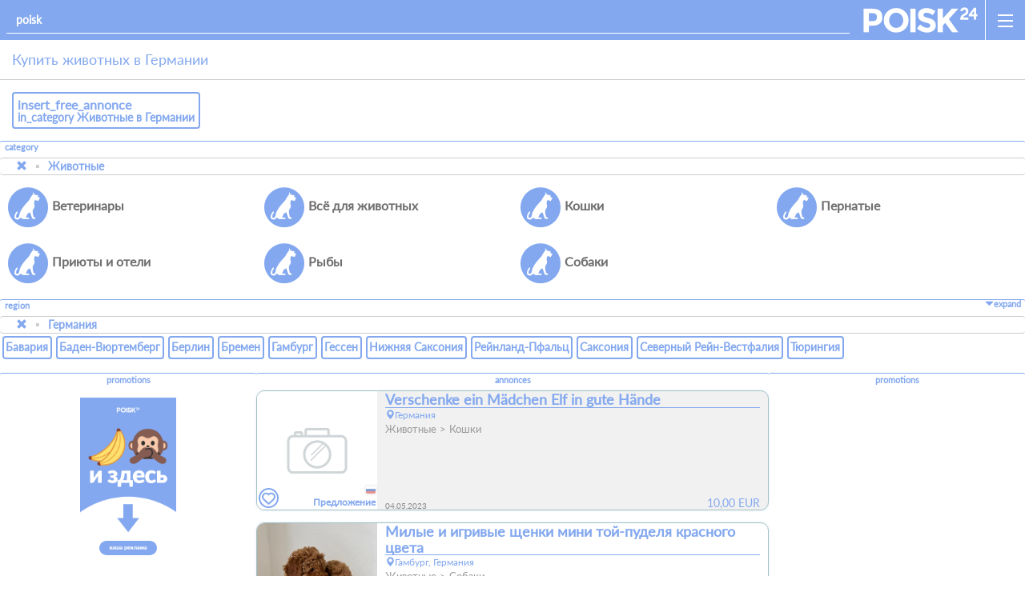

--- FILE ---
content_type: text/html; charset=UTF-8
request_url: https://doska24.de/ru/zivotnye/germaniya
body_size: 27832
content:
<!DOCTYPE html>  <html lang="ru">  <head><base href='https://doska24.de/'><title>Купить животных в Германии</title><meta name='description' content='Купить или продать животных, зверей в Германии'><link rel="canonical" href="https://poisk24.eu/ru/zivotnye/germaniya"/><link rel="next" href="https://doska24.de/?p=1&c=60&o=R51477" />  <link rel="manifest" href="manifest.json">  <meta charset="utf-8">  <meta http-equiv="X-UA-Compatible" content="IE=edge">  <meta name="viewport" content="width=device-width, initial-scale=1">    <link rel="icon" type="image/png" href="files/favicon/favicon-16.png" sizes=16x16>  <link rel="icon" type="image/png" href="files/favicon/favicon-32.png" sizes=32x32>  <link rel="icon" type="image/png" href="files/favicon/favicon-192.png" sizes=192x192>  <link rel="icon" type="image/png" href="files/favicon/favicon-196.png" sizes=196x196>  <link rel="icon" type="image/png" href="files/favicon/favicon-255.png" sizes=255x255>  <meta name="mobile-web-app-capable" content="yes">  <meta name="theme-color" content="#83a8ef">    <link href="css/bootstrap.min.css" rel="stylesheet">   <link rel="stylesheet" href="css/leaflet_1.css">    <!--[if lt IE 9]>  <script src="https://oss.maxcdn.com/html5shiv/3.7.2/html5shiv.min.js"></script>  <script src="https://oss.maxcdn.com/respond/1.4.2/respond.min.js"></script>  <![endif]-->    <link rel="stylesheet" href="css/style_2.css">    <link rel="stylesheet" href="css/messages.css">    <script src="js/jquery-2.2.0.min.js"></script>  <script src="js/jquery-ui.min.js"></script>    <script src="js/script_2.js"></script>  <script src="js/messages.js"></script>  <script src="js/validator.js"></script>  <script src="js/leaflet_1.js"></script>  <script src="js/validator_new.js"></script>      </head>  <body data-domain="https://doska24.de/" data-activate="ajax_link" data-activate-pass="true">  <div class="psknav toblure clearfix"  role="nav">  	<a class="men" role='open_sidemenu'><span></span><span></span><span></span></a>  	<a class="logo" role="home" href="https://doska24.de/"></a>      <form data-activate="searchform" data-role="searchform" action="https://doska24.de/">  		<input autocomplete="off"  maxlength="150" autocapitalize="off" autocorrect="off" id="search_input" class="form-control sr" placeholder="poisk" name="q">  	<input type='hidden' name='c' value='60'><input type='hidden' name='o' value='R51477'></form>  </div>    <div class="container-fluid toblure">      <div class="content" role="content"><div class="row no-gutter">
    <div class="col-xs-12">
        <h1 class="psk-head" style="font-size:18px;">
            <p style="margin:0">Купить животных в Германии</p>
        </h1>
		<div class="padding-15">
			<a class='bordered-link' href='https://doska24.de/insert/?c=60&o=R51477'><h2>insert_free_annonce</h2><h3>in_category Животные в Германии</h3></a>
		</div>
    </div>
</div>    
<div class='labelrow margin-b-15' ><label class="label" style="text-align:left;">category</label><nav aria-label='breadcrumb'><ol class='breadcrumb'><li class='breadcrumb-item'><a href='https://doska24.de/ru/obyavleniya/germaniya'><i class='glyphicon glyphicon-remove'></i></a></li><li class='breadcrumb-item'><a href='https://doska24.de/ru/zivotnye/germaniya'>Животные</a></li></ol></nav><div class='categories'><a class='c' href='https://doska24.de/ru/veterinary/germaniya'><i class="icon-cat-pets"></i><span>Ветеринары</span></a><a class='c' href='https://doska24.de/ru/vsyo-dla-zhivotnyh/germaniya'><i class="icon-cat-pets"></i><span>Всё для животных</span></a><a class='c' href='https://doska24.de/ru/zhyvotnye/koshki/germaniya'><i class="icon-cat-pets"></i><span>Кошки</span></a><a class='c' href='https://doska24.de/ru/zhyvotnye/pernatye/germaniya'><i class="icon-cat-pets"></i><span>Пернатые</span></a><a class='c' href='https://doska24.de/ru/priuty_i_oteli/germaniya'><i class="icon-cat-pets"></i><span>Приюты и отели</span></a><a class='c' href='https://doska24.de/ru/zhyvotnye/ryby/germaniya'><i class="icon-cat-pets"></i><span>Рыбы</span></a><a class='c' href='https://doska24.de/ru/sobaki/germaniya'><i class="icon-cat-pets"></i><span>Собаки</span></a></div></div>
<div class='labelrow slideline margin-b-15' data-activate="slideline"><div class="label" style="text-align:left;"><label>region</label><div class="sh"><a><i class="glyphicon glyphicon-triangle-bottom"></i>expand</a><a><i class="glyphicon glyphicon-triangle-top"></i>wrap_up</a></div></div><nav aria-label='breadcrumb'><ol class='breadcrumb'><li class='breadcrumb-item'><a href='https://doska24.de/ru/zivotnye'><i class='glyphicon glyphicon-remove'></i></a></li><li class='breadcrumb-item'><a href='https://doska24.de/ru/zivotnye/germaniya'>Германия</a></li></ol></nav><div class='ct'><a class='bt left'><i class='glyphicon glyphicon-triangle-left'></i></a><div class='slider regions'><a href='https://doska24.de/ru/zivotnye/germaniya/bavariya'><span>Бавария</span></a><a href='https://doska24.de/ru/zivotnye/v_baden_vurtemberge'><span>Баден-Вюртемберг</span></a><a href='https://doska24.de/ru/zivotnye/germanija/berlin'><span>Берлин</span></a><a href='https://doska24.de/ru/zivotnye/v_bremene'><span>Бремен</span></a><a href='https://doska24.de/ru/zivotnye/germaniya/gamburg'><span>Гамбург</span></a><a href='https://doska24.de/ru/zivotnye/germaniya/gessen'><span>Гессен</span></a><a href='https://doska24.de/ru/zivotnye/germaniya/niyhnaya_saksoniya'><span>Нижняя Саксония</span></a><a href='https://doska24.de/ru/zivotnye/germaniya/rejnland-pfalc'><span>Рейнланд-Пфальц</span></a><a href='https://doska24.de/ru/zivotnye/germaniya/saksoniya'><span>Саксония</span></a><a href='https://doska24.de/ru/zivotnye/germaniya/severnyi-rein-vestfeliya'><span>Северный Рейн-Вестфалия</span></a><a href='https://doska24.de/ru/zivotnye/germaniya/tyuringiya'><span>Тюрингия</span></a></div><a class='bt right'><i class='glyphicon glyphicon-triangle-right'></i></a></div></div>           <div data-switch="horizontal" class="labelrow hidden-sm hidden-md hidden-lg" style="position:relative;top:15px;margin-bottom:15px;">
    <label class="label">promotions</label>
    <div class="banner ct horizontal" data-activate="banner-system" data-settings='{"slots":{"spread":1,"length":4},"type":"horizontal","direction":"right"}' data-globalsettings='{"slider":{"slots":{"min":1,"max":5,"spread":1,"size":{"x":160,"y":280}}},"ajax":{"fetch":true,"url":"https:\/\/doska24.de\/ajax\/promotion\/banners"}}'><div class="slider"><div><a class="b" href="https://doska24.de/promotion/annonce/premium/bannerpromotion"><img src="https://doska24.de/files/promotions/banners/random/banner3_3.png"></a></div></div></div>
</div>
<div class="prom hidden-xs" data-switch="vertical">
    <div>
        <div class="row no-gutter">
            <div class="col-sm-3 col-lg-3">
                <div class="labelrow" style="margin:0">
                    <label class="label">promotions</label>
                    <div class="banner ct vertical" data-activate="banner-system" data-settings='{"slots":{"spread":1,"length":4},"type":"vertical","direction":"top"}'><div class="slider"><div><a class="b" href="https://doska24.de/promotion/annonce/premium/bannerpromotion"><img src="https://doska24.de/files/promotions/banners/random/banner3_3.png"></a></div></div></div>
                </div>
            </div>
            <div class="hidden-sm hidden-md col-lg-3 col-lg-offset-6">
                <div class="labelrow" style="margin:0">
                    <label class="label">promotions</label>
                    <div class="banner ct vertical" data-activate="banner-system" data-settings='{"slots":{"spread":1,"length":4},"type":"vertical","direction":"top","last":true}'><div class="slider"><div><a class="b" href="https://doska24.de/promotion/annonce/premium/bannerpromotion"><img src="https://doska24.de/files/promotions/banners/random/banner3_3.png"></a></div></div></div>
                </div>
            </div>
        </div>
    </div>
</div>
<div class="row no-gutter" style="min-height:100vh;">
    <div class="col-xs-12 col-sm-9 col-sm-offset-3 col-lg-6 col-lg-offset-3">
        <div class="labelrow" style="margin:0" data-activate="saveFavorite,contentslider,openlinkajax" id='results'>
            <label class="label">annonces</label>
            <div class='placements'><a href='https://doska24.de/zhyvotnye-koshki_germaniya' class='a '><div class='ct'><div class='image'><span class='antype'>Предложение</span> <img src="https://doska24.de/files/placeholder_grey.png"><p class='lang'><span><img src="https://doska24.de/files/locales/ru.png"></span></p></div>
                <div class='describtion'>
                    <h2>Verschenke ein Mädchen Elf in gute Hände</h2>
                        
                    <p class='address'><i class='glyphicon glyphicon-map-marker'></i>Германия</p>
                    <p class='category'><span>Животные</span><span>Кошки</span></p>
                    <div class='filters' data-slide='vertical'></div>
                    <div class='bottom'>
                        <div class='left'>
                            <p class='date' style='position:relative'>04.05.2023</p>
                        </div>
                        <div class='right'><span>10,00</span> <span>EUR</span> </div>
                    </div>
                </div><label class='favorite' data-favorite='14859' role='favorites'><i class='icon-menu-favorites'></i></label></div></a><a href='https://doska24.de/kupit-mygkie-igruzhki-v-gamburge-germaniya' class='a '><div class='ct'><div class='image'><span class='antype'>Предложение</span> <img src="https://doska24.de/files/upload/u4CGvzK2EkoETixdRw6O.jpg?size=300x300"><p class='lang'><span><img src="https://doska24.de/files/locales/ru.png"></span></p></div>
                <div class='describtion'>
                    <h2>Милые и игривые щенки мини той-пуделя красного цвета</h2>
                        
                    <p class='address'><i class='glyphicon glyphicon-map-marker'></i>Гамбург, Германия</p>
                    <p class='category'><span>Животные</span><span>Собаки</span></p>
                    <div class='filters' data-slide='vertical'></div>
                    <div class='bottom'>
                        <div class='left'>
                            <p class='date' style='position:relative'>10.04.2023</p>
                        </div>
                        <div class='right'><span>Дог</span> <span>2.400,00</span> <span>EUR</span> </div>
                    </div>
                </div><label class='favorite' data-favorite='14823' role='favorites'><i class='icon-menu-favorites'></i></label></div></a><a href='https://doska24.de/zivotnye_germanija-berlin' class='a '><div class='ct'><div class='image'><span class='antype'>Предложение</span> <img src="https://doska24.de/files/upload/br5U4A7ebToOHC7wap7U.jpg?size=300x300"><p class='lang'><span><img src="https://doska24.de/files/locales/ru.png"></span></p></div>
                <div class='describtion'>
                    <h2>Попугайчик Ара</h2>
                        
                    <p class='address'><i class='glyphicon glyphicon-map-marker'></i>Берлин, Германия</p>
                    <p class='category'><span>Животные</span></p>
                    <div class='filters' data-slide='vertical'></div>
                    <div class='bottom'>
                        <div class='left'>
                            <p class='date' style='position:relative'>27.03.2023</p>
                        </div>
                        <div class='right'><span>Дог</span> <span>1,00</span> <span>EUR</span> </div>
                    </div>
                </div><label class='favorite' data-favorite='14816' role='favorites'><i class='icon-menu-favorites'></i></label></div></a><a href='https://doska24.de/sobaki_germaniya' class='a '><div class='ct'><div class='image'><span class='antype'>Предложение</span> <img src="https://doska24.de/files/upload/SRQzV04uGvW4ZgqnBcSp.jpg?size=300x300"><p class='lang'><span><img src="https://doska24.de/files/locales/ru.png"></span></p></div>
                <div class='describtion'>
                    <h2>Померанский шпиц </h2>
                        
                    <p class='address'><i class='glyphicon glyphicon-map-marker'></i>Германия</p>
                    <p class='category'><span>Животные</span><span>Собаки</span></p>
                    <div class='filters' data-slide='vertical'></div>
                    <div class='bottom'>
                        <div class='left'>
                            <p class='date' style='position:relative'>27.03.2023</p>
                        </div>
                        <div class='right'><span>Дог</span> <span>700,00</span> <span>EUR</span> </div>
                    </div>
                </div><label class='favorite' data-favorite='14814' role='favorites'><i class='icon-menu-favorites'></i></label></div></a><a href='https://doska24.de/sobaki_germaniya-detmold' class='a '><div class='ct'><div class='image'><span class='antype'>Предложение</span> <img src="https://doska24.de/files/upload/Bo3Xr6yKsV7zrY2NdDPq.jpg?size=300x300"><p class='lang'><span><img src="https://doska24.de/files/locales/ru.png"></span></p></div>
                <div class='describtion'>
                    <h2>Померанский шпиц </h2>
                        
                    <p class='address'><i class='glyphicon glyphicon-map-marker'></i>Детмольд, Северный Рейн-Вестфалия, Германия</p>
                    <p class='category'><span>Животные</span><span>Собаки</span></p>
                    <div class='filters' data-slide='vertical'></div>
                    <div class='bottom'>
                        <div class='left'>
                            <p class='date' style='position:relative'>27.03.2023</p>
                        </div>
                        <div class='right'><span>Дог</span> <span>1.000,00</span> <span>EUR</span> </div>
                    </div>
                </div><label class='favorite' data-favorite='14813' role='favorites'><i class='icon-menu-favorites'></i></label></div></a><a href='https://doska24.de/sobaki_germaniya_1' class='a '><div class='ct'><div class='image'><span class='antype'>Предложение</span> <img src="https://doska24.de/files/upload/AYWnsBJ5L2sPKiDmL6Lj.jpg?size=300x300"><p class='lang'><span><img src="https://doska24.de/files/locales/ru.png"></span></p></div>
                <div class='describtion'>
                    <h2>Померанский шпиц </h2>
                        
                    <p class='address'><i class='glyphicon glyphicon-map-marker'></i>Германия</p>
                    <p class='category'><span>Животные</span><span>Собаки</span></p>
                    <div class='filters' data-slide='vertical'></div>
                    <div class='bottom'>
                        <div class='left'>
                            <p class='date' style='position:relative'>27.03.2023</p>
                        </div>
                        <div class='right'><span>Фикс</span> <span>1.000,00</span> <span>EUR</span> </div>
                    </div>
                </div><label class='favorite' data-favorite='14812' role='favorites'><i class='icon-menu-favorites'></i></label></div></a><a href='https://doska24.de/zivotnye_germaniya' class='a '><div class='ct'><div class='image'><span class='antype'>Предложение</span> <img src="https://doska24.de/files/placeholder_grey.png"><p class='lang'><span><img src="https://doska24.de/files/locales/ru.png"></span></p></div>
                <div class='describtion'>
                    <h2>Кавказская овчарка </h2>
                        
                    <p class='address'><i class='glyphicon glyphicon-map-marker'></i>Германия</p>
                    <p class='category'><span>Животные</span></p>
                    <div class='filters' data-slide='vertical'></div>
                    <div class='bottom'>
                        <div class='left'>
                            <p class='date' style='position:relative'>21.02.2023</p>
                        </div>
                        <div class='right'><span>Дог</span> </div>
                    </div>
                </div><label class='favorite' data-favorite='14755' role='favorites'><i class='icon-menu-favorites'></i></label></div></a><a href='https://doska24.de/kupit-shenka-labradora-v-kemnitze-germaniya_1' class='a '><div class='ct'><div class='image'><span class='antype'>Предложение</span> <img src="https://doska24.de/files/upload/E2KsZ8unFji6Go4RVf0z.jpg?size=300x300"><p class='lang'><span><img src="https://doska24.de/files/locales/ru.png"></span></p></div>
                <div class='describtion'>
                    <h2>Щенки черного лабрадора </h2>
                        
                    <p class='address'><i class='glyphicon glyphicon-map-marker'></i>Кемниц, Саксония, 09111, Германия</p>
                    <p class='category'><span>Животные</span><span>Собаки</span></p>
                    <div class='filters' data-slide='vertical'></div>
                    <div class='bottom'>
                        <div class='left'>
                            <p class='date' style='position:relative'>29.01.2023</p>
                        </div>
                        <div class='right'><span>Дог</span> <span>1.200,00</span> <span>EUR</span> </div>
                    </div>
                </div><label class='favorite' data-favorite='14720' role='favorites'><i class='icon-menu-favorites'></i></label></div></a><a href='https://doska24.de/kupit-persitskogo-kotyonka-v-bilefelde-germaniya' class='a '><div class='ct'><div class='image'><span class='antype'>Предложение</span> <img src="https://doska24.de/files/placeholder_grey.png"><p class='lang'><span><img src="https://doska24.de/files/locales/ru.png"></span></p></div>
                <div class='describtion'>
                    <h2>Персидские котята</h2>
                        
                    <p class='address'><i class='glyphicon glyphicon-map-marker'></i>Билефельд, Детмольд, Северный Рейн-Вестфалия, Германия</p>
                    <p class='category'><span>Животные</span><span>Кошки</span></p>
                    <div class='filters' data-slide='vertical'></div>
                    <div class='bottom'>
                        <div class='left'>
                            <p class='date' style='position:relative'>27.01.2023</p>
                        </div>
                        <div class='right'><span>Дог</span> <span>350,00</span> <span>EUR</span> </div>
                    </div>
                </div><label class='favorite' data-favorite='14712' role='favorites'><i class='icon-menu-favorites'></i></label></div></a><a href='https://doska24.de/kupit-kontyonka-sfinks-v-berline-germaniya' class='a '><div class='ct'><div class='image'><span class='antype'>Предложение</span> <img src="https://doska24.de/files/upload/pZN32fGT34RbzUQoXoKQ.jpg?size=300x300"><p class='lang'><span><img src="https://doska24.de/files/locales/ru.png"></span></p></div>
                <div class='describtion'>
                    <h2>Котята породы сфинкс</h2>
                        
                    <p class='address'><i class='glyphicon glyphicon-map-marker'></i>Берлин, Германия</p>
                    <p class='category'><span>Животные</span><span>Кошки</span></p>
                    <div class='filters' data-slide='vertical'></div>
                    <div class='bottom'>
                        <div class='left'>
                            <p class='date' style='position:relative'>09.12.2022</p>
                        </div>
                        <div class='right'><span>Дог</span> <span>180,00</span> <span>EUR</span> </div>
                    </div>
                </div><label class='favorite' data-favorite='14623' role='favorites'><i class='icon-menu-favorites'></i></label></div></a><a href='https://doska24.de/prodat-kotyonka-menikun-v-germanii' class='a '><div class='ct'><div class='image'><span class='antype'>Предложение</span> <img src="https://doska24.de/files/placeholder_grey.png"><p class='lang'><span><img src="https://doska24.de/files/locales/ru.png"></span></p></div>
                <div class='describtion'>
                    <h2>Мейн кун </h2>
                        
                    <p class='address'><i class='glyphicon glyphicon-map-marker'></i>Германия</p>
                    <p class='category'><span>Животные</span><span>Кошки</span></p>
                    <div class='filters' data-slide='vertical'></div>
                    <div class='bottom'>
                        <div class='left'>
                            <p class='date' style='position:relative'>17.10.2022</p>
                        </div>
                        <div class='right'><span>До</span> <span>600,00</span> <span>EUR</span> </div>
                    </div>
                </div><label class='favorite' data-favorite='14482' role='favorites'><i class='icon-menu-favorites'></i></label></div></a><a href='https://doska24.de/perederzhka-zhyvotnyh-v-leipzige-germaniya' class='a '><div class='ct'><div class='image'><span class='antype'>Предложение</span> <img src="https://doska24.de/files/upload/zCQCFMDMKlzn3egRdbOR.jpg?size=300x300"><p class='lang'><span><img src="https://doska24.de/files/locales/ru.png"></span></p></div>
                <div class='describtion'>
                    <h2>Передержка животных</h2>
                        
                    <p class='address'><i class='glyphicon glyphicon-map-marker'></i>Лейпциг, Саксония, Германия</p>
                    <p class='category'><span>Животные</span><span>Приюты и отели</span></p>
                    <div class='filters' data-slide='vertical'></div>
                    <div class='bottom'>
                        <div class='left'>
                            <p class='date' style='position:relative'>13.10.2022</p>
                        </div>
                        <div class='right'><span>Дог</span> </div>
                    </div>
                </div><label class='favorite' data-favorite='14473' role='favorites'><i class='icon-menu-favorites'></i></label></div></a><a href='https://doska24.de/russkiy-kinolog-v-berline-germaniya' class='a '><div class='ct'><div class='image'><span class='antype'>Предложение</span> <img src="https://doska24.de/files/placeholder_grey.png"><p class='lang'><span><img src="https://doska24.de/files/locales/ru.png"></span></p></div>
                <div class='describtion'>
                    <h2>Русский кинолог в Берлине</h2>
                        
                    <p class='address'><i class='glyphicon glyphicon-map-marker'></i>Берлин, Германия</p>
                    <p class='category'><span>Животные</span><span>Собаки</span></p>
                    <div class='filters' data-slide='vertical'></div>
                    <div class='bottom'>
                        <div class='left'>
                            <p class='date' style='position:relative'>30.09.2022</p>
                        </div>
                        <div class='right'></div>
                    </div>
                </div><label class='favorite' data-favorite='14439' role='favorites'><i class='icon-menu-favorites'></i></label></div></a><a href='https://doska24.de/kupit-kotyonka-v-dyusseldorfe-germaniya' class='a '><div class='ct'><div class='image'><span class='antype'>Предложение</span> <img src="https://doska24.de/files/placeholder_grey.png"><p class='lang'><span><img src="https://doska24.de/files/locales/ru.png"></span></p></div>
                <div class='describtion'>
                    <h2>Котята</h2>
                        
                    <p class='address'><i class='glyphicon glyphicon-map-marker'></i>округ Дюссельдорф, Северный Рейн-Вестфалия, Германия</p>
                    <p class='category'><span>Животные</span><span>Кошки</span></p>
                    <div class='filters' data-slide='vertical'></div>
                    <div class='bottom'>
                        <div class='left'>
                            <p class='date' style='position:relative'>15.09.2022</p>
                        </div>
                        <div class='right'></div>
                    </div>
                </div><label class='favorite' data-favorite='14426' role='favorites'><i class='icon-menu-favorites'></i></label></div></a><a href='https://doska24.de/kupit-pudelya-v-germanii_1' class='a '><div class='ct'><div class='image'><span class='antype'>Предложение</span> <img src="https://doska24.de/files/upload/QuAGqX3upwNwxHZpGQRy.jpg?size=300x300"><p class='lang'><span><img src="https://doska24.de/files/locales/ru.png"></span></p></div>
                <div class='describtion'>
                    <h2>Пудель.                       </h2>
                        
                    <p class='address'><i class='glyphicon glyphicon-map-marker'></i>Германия</p>
                    <p class='category'><span>Животные</span><span>Кошки</span></p>
                    <div class='filters' data-slide='vertical'></div>
                    <div class='bottom'>
                        <div class='left'>
                            <p class='date' style='position:relative'>14.09.2022</p>
                        </div>
                        <div class='right'></div>
                    </div>
                </div><label class='favorite' data-favorite='14420' role='favorites'><i class='icon-menu-favorites'></i></label></div></a></div>
        </div>
        <div class="padding-15 text-center" style="position:relative;">
            <a data-container=".placements" data-params={"c":"60","o":"R51477","q":null,"p":null} data-activate="load_more" class="btn btn-border-rounded" href="https://doska24.de/?p=1&c=60&o=R51477">show_more</a>
        </div>
    </div>
    		
</div></div>      <div class="row no-gutter"><div class="col-xs-12 col-sm-9 col-sm-offset-3 col-md-8 col-md-offset-2 col-lg-6 col-lg-offset-3 footer" role="footer"><a href='https://doska24.de/static/policy/terms'>terms_of_use</a><a href='https://doska24.de/static/policy/imprint'>imprint</a><a href='https://doska24.de/static/policy/dsgvo'>privacy_terms</a></div></div>  </div>    <div class="menu" role="sidemenu" data-button='[role="open_sidemenu"]' data-activate="sidemenu"></div>	    </body>  </html>